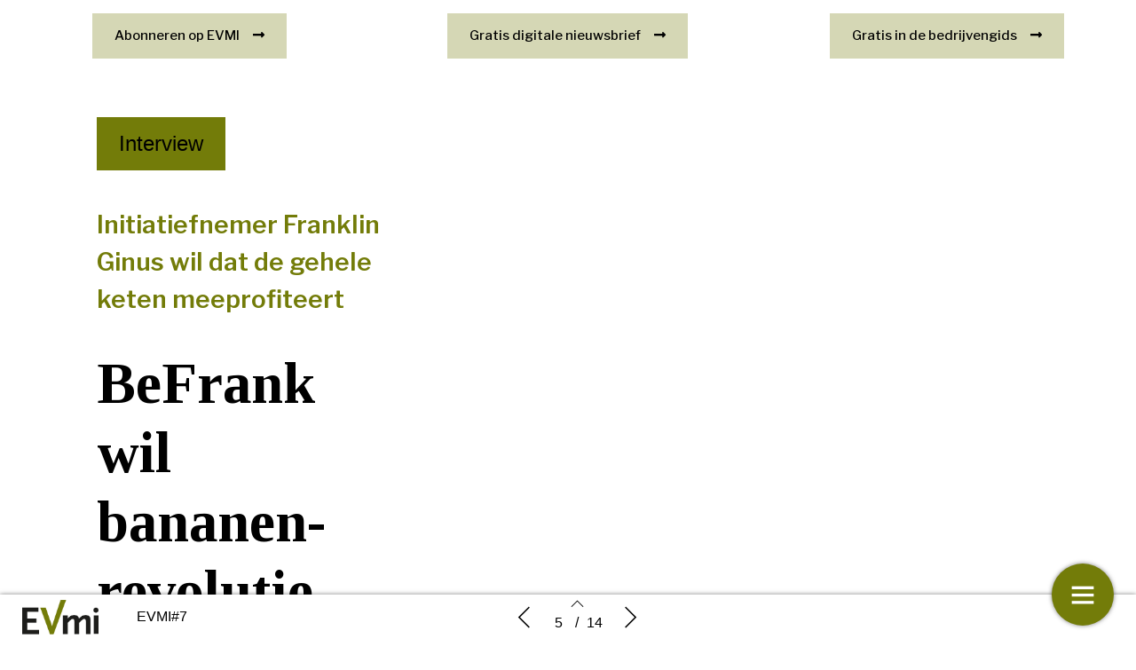

--- FILE ---
content_type: text/html; charset=UTF-8
request_url: https://digitaalmagazine.evmi.nl/evmi-7/befrank-wil-bananenrevolutie/
body_size: 10498
content:
    <!DOCTYPE html>
    <html lang="en" class="no-js cssanimations csstransitions" style="overflow-x: hidden; overflow-y: hidden;">
    <head>
        <meta charset="UTF-8"/>
        <meta http-equiv="X-UA-Compatible" content="IE=edge,chrome=1">
        <meta name="viewport" content="width=device-width, initial-scale=1, maximum-scale=1, user-scalable=0"/>
        <meta name="description"
              content=""/>
        <meta name="title" content="BeFrank wil bananenrevolutie | EVMI 7"/>
        <meta name="author"
              content="EVMI#7"/>
        <meta name="twitter:card" content="summary_large_image">
        <meta name="twitter:site" content="https://digitaalmagazine.evmi.nl"/>
        <meta name="twitter:title" content="BeFrank wil bananenrevolutie | EVMI 7"/>
        <meta name="twitter:creator"
              content="EVMI#7"/>
        <meta name="twitter:description"
              content=""/>
        <meta name="twitter:image"
              content="https://digitaalmagazine.evmi.nl/wp-content/uploads/2020/11/BeFrank-2.jpeg"/>
        <meta property="og:type" content="website"/>
        <meta property="fb:app_id" content=""/>
        <meta property="og:url" content="https://digitaalmagazine.evmi.nl/evmi-7/befrank-wil-bananenrevolutie/"/>
        <meta property="og:title" content="BeFrank wil bananenrevolutie | EVMI 7"/>
        <meta property="og:description"
              content=""/>
        <meta property="og:image"
              content="https://digitaalmagazine.evmi.nl/wp-content/uploads/2020/11/BeFrank-2.jpeg"/>
        <script type="text/javascript" src="//cdnjs.cloudflare.com/ajax/libs/lodash.js/0.10.0/lodash.min.js"></script>
        <script src="https://kit.fontawesome.com/f1692efea1.js" crossorigin="anonymous"></script>
        <title>EVMI 7</title>
        <link rel="apple-touch-icon" sizes="57x57" href="https://digitaalmagazine.evmi.nl/wp-content/plugins/diziner-templates/templates-child/assets/images/favicons/apple-touch-icon-57x57.png">
<link rel="apple-touch-icon" sizes="60x60" href="https://digitaalmagazine.evmi.nl/wp-content/plugins/diziner-templates/templates-child/assets/images/favicons/apple-touch-icon-60x60.png">
<link rel="apple-touch-icon" sizes="72x72" href="https://digitaalmagazine.evmi.nl/wp-content/plugins/diziner-templates/templates-child/assets/images/favicons/apple-touch-icon-72x72.png">
<link rel="apple-touch-icon" sizes="76x76" href="https://digitaalmagazine.evmi.nl/wp-content/plugins/diziner-templates/templates-child/assets/images/favicons/apple-touch-icon-76x76.png">
<link rel="apple-touch-icon" sizes="114x114" href="https://digitaalmagazine.evmi.nl/wp-content/plugins/diziner-templates/templates-child/assets/images/favicons/apple-touch-icon-114x114.png">
<link rel="apple-touch-icon" sizes="120x120" href="https://digitaalmagazine.evmi.nl/wp-content/plugins/diziner-templates/templates-child/assets/images/favicons/apple-touch-icon-120x120.png">
<link rel="apple-touch-icon" sizes="144x144" href="https://digitaalmagazine.evmi.nl/wp-content/plugins/diziner-templates/templates-child/assets/images/favicons/apple-touch-icon-144x144.png">
<link rel="apple-touch-icon" sizes="152x152" href="https://digitaalmagazine.evmi.nl/wp-content/plugins/diziner-templates/templates-child/assets/images/favicons/apple-touch-icon-152x152.png">
<link rel="apple-touch-icon" sizes="180x180" href="https://digitaalmagazine.evmi.nl/wp-content/plugins/diziner-templates/templates-child/assets/images/favicons/apple-touch-icon-180x180.png">
<link rel="icon" type="image/png" sizes="32x32" href="https://digitaalmagazine.evmi.nl/wp-content/plugins/diziner-templates/templates-child/assets/images/favicons/favicon-32x32.png">
<link rel="icon" type="image/png" sizes="192x192" href="https://digitaalmagazine.evmi.nl/wp-content/plugins/diziner-templates/templates-child/assets/images/favicons/android-chrome-192x192.png">
<link rel="icon" type="image/png" sizes="16x16" href="https://digitaalmagazine.evmi.nl/wp-content/plugins/diziner-templates/templates-child/assets/images/favicons/favicon-16x16.png">
<meta name='robots' content='max-image-preview:large' />
<link rel='dns-prefetch' href='//digitaalmagazine.evmi.nl' />
<link rel='dns-prefetch' href='//www.googletagmanager.com' />
<link rel='dns-prefetch' href='//s.w.org' />
<link rel='stylesheet' id='diziner-frontpage-css'  href='https://digitaalmagazine.evmi.nl/wp-content/plugins/diziner-templates/templates/assets/css/frontpage.css?ver=0.3.3' type='text/css' media='' />
<link rel='stylesheet' id='elementor-frontend-legacy-css'  href='https://digitaalmagazine.evmi.nl/wp-content/plugins/diziner/assets/css/frontend-legacy.min.css?ver=3.5.3' type='text/css' media='all' />
<link rel='stylesheet' id='elementor-frontend-css'  href='https://digitaalmagazine.evmi.nl/wp-content/plugins/diziner/assets/css/frontend.min.css?ver=3.5.3' type='text/css' media='all' />
<link rel='stylesheet' id='diziner-public-css'  href='https://digitaalmagazine.evmi.nl/wp-content/plugins/diziner-core/dist/assets/public.css?ver=5.0.1' type='text/css' media='all' />
<style id='diziner-public-inline-css' type='text/css'>

     .full-page.v2 main#main .tmb_magazines.latest ul.grid-items li.item .image-content span.button-read,
      .full-page.v2 main#main .tmb_magazines.archive .magazine-wrapper ul.grid-items li.item a.button-read,
      .full-page.v2 .sidebar .links #external-links a,
      body .full-page.v2 .header .links ul#external-links li a:hover,
      body .full-page.v2 .header .buttons .button:hover,
      body section#slide-out .slide-menu .slide-header,
      body section#slide-out .slide-menu .slideout-content .slide-tabs-menu ul li.active a,
      .full-page.v2 .sidebar-append .links #external-links a,
      body .full-page.v2 #main ul.diziner_cat-list li.active a,
      .slideout-content .slide-tabs .tab-content .search-form button,
      .slideout-content .slide-tabs .tab-content input[type=submit],
      .top-bar .login-front .ti-user,
      .full-page.v2.dark .header .sociale_media a, .full-page.v2.light .header .sociale_media a {
      background-color: #737c09}
      
      section#slide-out .slide-menu .slideout-content .slide-tabs-menu ul li a:hover,
      section#slide-out .slide-menu .slideout-content .slide-tabs-menu ul li.active a,
      .slide-tabs-menu ul li.active a, .slide-tabs-menu ul li a:hover,
      body .full-page.v2 #main ul.diziner_cat-list li.active a,
      body .full-page.v2 #main ul.diziner_cat-list li:hover a {
      border-color: #737c09}
	
   .full-page.v2 .sidebar a,
   div#search-results .issue-result .results .result .info h3.banner,
   div#search-results .issue-result .results .result .info span.highlight {
   color: #737c09
          }

     body .full-page.v2 .header .links ul#external-links li a:hover,
     body .full-page.v2 #main ul.diziner_cat-list li.active a,
     body .full-page.v2 .header .buttons .button:hover,
     body .full-page.v2 .header .buttons .button:hover i {
        color: 
          }

	.full-page.v2 main#main .tmb_magazines.latest ul.grid-items li.item .image-content span.button-read,
	.full-page.v2 main#main .tmb_magazines.archive .magazine-wrapper ul.grid-items li.item a.button-read {
	background-color: }
          

	.full-page.v2 {
	background-color: #FFFFFF}
          

	.full-page.v1 .sidebar .sociale_media a.icon, .full-page.v2 .header .sociale_media a.icon, .sociale_media a {
	background-color: }
          

	.full-page.v2 .sidebar .links #external-links a,
	 .full-page.v2 .sidebar-append .links #external-links a{
	background-color: }
          

	.top-bar .login-front .ti-user {
	background-color: #737c09}
          

	.top-bar .login-front {
	color: }
          

	.full-page.v2 .sidebar, 
	.full-page.v2 .sidebar-append  {
	background-color: }
          

	.full-page.v1 main#main {
	background-color: }
          

	.full-page.v2 main#main .tmb_magazines.archive .magazine-wrapper {
	background-color: }
          

    @media only screen and (min-width: 1600px) {
	.full-page.v2 main#main .tmb_magazines.archive .magazine-wrapper ul.grid-items li.item:nth-child(even) {
	background-color: }
	}
   @media only screen and (max-width: 1600px) {
.full-page.v2 main#main .tmb_magazines.archive .magazine-wrapper ul.grid-items li.item:nth-child(even) {
    background: ;
} }
          

	.button-read i.ti.ti-eye {
	color: }
          

	.full-page.v2 .sidebar .links #external-links a,
	 .full-page.v2 .sidebar-append .links #external-links a {
	color: }
          

	.sociale_media [class*=" fa-"], .sociale_media [class^=fa-] {
	color: }
          

	.full-page h2 {
	color: }
          

	.full-page h3, .full-page.v2 .sidebar .intro span.brandname,
	.full-page h3, .full-page.v2 .sidebar-append .intro span.brandname {
	color: }
          

	.full-page.v2 .sidebar .sidebar-footer ul li a,
	 .full-page.v2 .sidebar-append .sidebar-footer ul li a{
	color: }
          

	.full-page.v2 .sidebar .intro p,
	 .full-page.v2 .sidebar-append .intro p{
	color: }
          

	.full-page.v2 main#main .tmb_magazines.latest ul.grid-items li.item h3 {
	color: }
          

	.full-page.v2 main#main .tmb_magazines.latest ul.grid-items li.item .intro-content p {
	color: }
          

	.full-page.v2 main#main .tmb_magazines.archive .magazine-wrapper ul.grid-items .item-details p {
	color: }
          

	.full-page.v2 main#main .tmb_magazines.archive .magazine-wrapper ul.grid-items h3 {
	color: }
          

	.full-page.v2 main#main .tmb_magazines.archive span.archive-title {
	color: }
          

	.full-page.v2 h1,
	.full-page.v2 h2,
	.full-page.v2 h3,
	.full-page.v2 h4,
	.full-page.v2 h5,
	.full-page.v2 h6,	
	section#slide-out .slide-menu h1,
	section#slide-out .slide-menu h2,
	section#slide-out .slide-menu h3,
	section#slide-out .slide-menu h4,
	section#slide-out .slide-menu h5,
	section#slide-out .slide-menu h6
	 {
	font-family: }
          

	.full-page.v2 span,
	.full-page.v2 div.intro,
	.full-page.v2 p,
	section#slide-out .slide-menu div.intro,
	section#slide-out .slide-menu span,
	section#slide-out .slide-menu p
	 {
	font-family: }
          

	.full-page.v2 #main ul.diziner_cat-list li a,
	.full-page.v2 .header .links ul#external-links li a,
	section#slide-out .slide-menu .slideout-content .slide-tabs-menu ul li a
	 {
	font-family: }
          
</style>
<link rel='stylesheet' id='ajax-login-style-css'  href='https://digitaalmagazine.evmi.nl/wp-content/plugins/diziner-templates/templates/assets/css/login.css?ver=0.3.3' type='text/css' media='all' />
<style id='global-styles-inline-css' type='text/css'>
body{--wp--preset--color--black: #000000;--wp--preset--color--cyan-bluish-gray: #abb8c3;--wp--preset--color--white: #ffffff;--wp--preset--color--pale-pink: #f78da7;--wp--preset--color--vivid-red: #cf2e2e;--wp--preset--color--luminous-vivid-orange: #ff6900;--wp--preset--color--luminous-vivid-amber: #fcb900;--wp--preset--color--light-green-cyan: #7bdcb5;--wp--preset--color--vivid-green-cyan: #00d084;--wp--preset--color--pale-cyan-blue: #8ed1fc;--wp--preset--color--vivid-cyan-blue: #0693e3;--wp--preset--color--vivid-purple: #9b51e0;--wp--preset--gradient--vivid-cyan-blue-to-vivid-purple: linear-gradient(135deg,rgba(6,147,227,1) 0%,rgb(155,81,224) 100%);--wp--preset--gradient--light-green-cyan-to-vivid-green-cyan: linear-gradient(135deg,rgb(122,220,180) 0%,rgb(0,208,130) 100%);--wp--preset--gradient--luminous-vivid-amber-to-luminous-vivid-orange: linear-gradient(135deg,rgba(252,185,0,1) 0%,rgba(255,105,0,1) 100%);--wp--preset--gradient--luminous-vivid-orange-to-vivid-red: linear-gradient(135deg,rgba(255,105,0,1) 0%,rgb(207,46,46) 100%);--wp--preset--gradient--very-light-gray-to-cyan-bluish-gray: linear-gradient(135deg,rgb(238,238,238) 0%,rgb(169,184,195) 100%);--wp--preset--gradient--cool-to-warm-spectrum: linear-gradient(135deg,rgb(74,234,220) 0%,rgb(151,120,209) 20%,rgb(207,42,186) 40%,rgb(238,44,130) 60%,rgb(251,105,98) 80%,rgb(254,248,76) 100%);--wp--preset--gradient--blush-light-purple: linear-gradient(135deg,rgb(255,206,236) 0%,rgb(152,150,240) 100%);--wp--preset--gradient--blush-bordeaux: linear-gradient(135deg,rgb(254,205,165) 0%,rgb(254,45,45) 50%,rgb(107,0,62) 100%);--wp--preset--gradient--luminous-dusk: linear-gradient(135deg,rgb(255,203,112) 0%,rgb(199,81,192) 50%,rgb(65,88,208) 100%);--wp--preset--gradient--pale-ocean: linear-gradient(135deg,rgb(255,245,203) 0%,rgb(182,227,212) 50%,rgb(51,167,181) 100%);--wp--preset--gradient--electric-grass: linear-gradient(135deg,rgb(202,248,128) 0%,rgb(113,206,126) 100%);--wp--preset--gradient--midnight: linear-gradient(135deg,rgb(2,3,129) 0%,rgb(40,116,252) 100%);--wp--preset--duotone--dark-grayscale: url('#wp-duotone-dark-grayscale');--wp--preset--duotone--grayscale: url('#wp-duotone-grayscale');--wp--preset--duotone--purple-yellow: url('#wp-duotone-purple-yellow');--wp--preset--duotone--blue-red: url('#wp-duotone-blue-red');--wp--preset--duotone--midnight: url('#wp-duotone-midnight');--wp--preset--duotone--magenta-yellow: url('#wp-duotone-magenta-yellow');--wp--preset--duotone--purple-green: url('#wp-duotone-purple-green');--wp--preset--duotone--blue-orange: url('#wp-duotone-blue-orange');--wp--preset--font-size--small: 13px;--wp--preset--font-size--medium: 20px;--wp--preset--font-size--large: 36px;--wp--preset--font-size--x-large: 42px;}.has-black-color{color: var(--wp--preset--color--black) !important;}.has-cyan-bluish-gray-color{color: var(--wp--preset--color--cyan-bluish-gray) !important;}.has-white-color{color: var(--wp--preset--color--white) !important;}.has-pale-pink-color{color: var(--wp--preset--color--pale-pink) !important;}.has-vivid-red-color{color: var(--wp--preset--color--vivid-red) !important;}.has-luminous-vivid-orange-color{color: var(--wp--preset--color--luminous-vivid-orange) !important;}.has-luminous-vivid-amber-color{color: var(--wp--preset--color--luminous-vivid-amber) !important;}.has-light-green-cyan-color{color: var(--wp--preset--color--light-green-cyan) !important;}.has-vivid-green-cyan-color{color: var(--wp--preset--color--vivid-green-cyan) !important;}.has-pale-cyan-blue-color{color: var(--wp--preset--color--pale-cyan-blue) !important;}.has-vivid-cyan-blue-color{color: var(--wp--preset--color--vivid-cyan-blue) !important;}.has-vivid-purple-color{color: var(--wp--preset--color--vivid-purple) !important;}.has-black-background-color{background-color: var(--wp--preset--color--black) !important;}.has-cyan-bluish-gray-background-color{background-color: var(--wp--preset--color--cyan-bluish-gray) !important;}.has-white-background-color{background-color: var(--wp--preset--color--white) !important;}.has-pale-pink-background-color{background-color: var(--wp--preset--color--pale-pink) !important;}.has-vivid-red-background-color{background-color: var(--wp--preset--color--vivid-red) !important;}.has-luminous-vivid-orange-background-color{background-color: var(--wp--preset--color--luminous-vivid-orange) !important;}.has-luminous-vivid-amber-background-color{background-color: var(--wp--preset--color--luminous-vivid-amber) !important;}.has-light-green-cyan-background-color{background-color: var(--wp--preset--color--light-green-cyan) !important;}.has-vivid-green-cyan-background-color{background-color: var(--wp--preset--color--vivid-green-cyan) !important;}.has-pale-cyan-blue-background-color{background-color: var(--wp--preset--color--pale-cyan-blue) !important;}.has-vivid-cyan-blue-background-color{background-color: var(--wp--preset--color--vivid-cyan-blue) !important;}.has-vivid-purple-background-color{background-color: var(--wp--preset--color--vivid-purple) !important;}.has-black-border-color{border-color: var(--wp--preset--color--black) !important;}.has-cyan-bluish-gray-border-color{border-color: var(--wp--preset--color--cyan-bluish-gray) !important;}.has-white-border-color{border-color: var(--wp--preset--color--white) !important;}.has-pale-pink-border-color{border-color: var(--wp--preset--color--pale-pink) !important;}.has-vivid-red-border-color{border-color: var(--wp--preset--color--vivid-red) !important;}.has-luminous-vivid-orange-border-color{border-color: var(--wp--preset--color--luminous-vivid-orange) !important;}.has-luminous-vivid-amber-border-color{border-color: var(--wp--preset--color--luminous-vivid-amber) !important;}.has-light-green-cyan-border-color{border-color: var(--wp--preset--color--light-green-cyan) !important;}.has-vivid-green-cyan-border-color{border-color: var(--wp--preset--color--vivid-green-cyan) !important;}.has-pale-cyan-blue-border-color{border-color: var(--wp--preset--color--pale-cyan-blue) !important;}.has-vivid-cyan-blue-border-color{border-color: var(--wp--preset--color--vivid-cyan-blue) !important;}.has-vivid-purple-border-color{border-color: var(--wp--preset--color--vivid-purple) !important;}.has-vivid-cyan-blue-to-vivid-purple-gradient-background{background: var(--wp--preset--gradient--vivid-cyan-blue-to-vivid-purple) !important;}.has-light-green-cyan-to-vivid-green-cyan-gradient-background{background: var(--wp--preset--gradient--light-green-cyan-to-vivid-green-cyan) !important;}.has-luminous-vivid-amber-to-luminous-vivid-orange-gradient-background{background: var(--wp--preset--gradient--luminous-vivid-amber-to-luminous-vivid-orange) !important;}.has-luminous-vivid-orange-to-vivid-red-gradient-background{background: var(--wp--preset--gradient--luminous-vivid-orange-to-vivid-red) !important;}.has-very-light-gray-to-cyan-bluish-gray-gradient-background{background: var(--wp--preset--gradient--very-light-gray-to-cyan-bluish-gray) !important;}.has-cool-to-warm-spectrum-gradient-background{background: var(--wp--preset--gradient--cool-to-warm-spectrum) !important;}.has-blush-light-purple-gradient-background{background: var(--wp--preset--gradient--blush-light-purple) !important;}.has-blush-bordeaux-gradient-background{background: var(--wp--preset--gradient--blush-bordeaux) !important;}.has-luminous-dusk-gradient-background{background: var(--wp--preset--gradient--luminous-dusk) !important;}.has-pale-ocean-gradient-background{background: var(--wp--preset--gradient--pale-ocean) !important;}.has-electric-grass-gradient-background{background: var(--wp--preset--gradient--electric-grass) !important;}.has-midnight-gradient-background{background: var(--wp--preset--gradient--midnight) !important;}.has-small-font-size{font-size: var(--wp--preset--font-size--small) !important;}.has-medium-font-size{font-size: var(--wp--preset--font-size--medium) !important;}.has-large-font-size{font-size: var(--wp--preset--font-size--large) !important;}.has-x-large-font-size{font-size: var(--wp--preset--font-size--x-large) !important;}
</style>
<link rel='stylesheet' id='diziner-tinymce-css'  href='https://digitaalmagazine.evmi.nl/wp-content/plugins/diziner-templates/templates//assets/css/tinymce.css?ver=5.9.3' type='text/css' media='all' />
<link rel='stylesheet' id='uaf_client_css-css'  href='https://digitaalmagazine.evmi.nl/wp-content/uploads/useanyfont/uaf.css?ver=1655991325' type='text/css' media='all' />
<link rel='stylesheet' id='elementor-icons-css'  href='https://digitaalmagazine.evmi.nl/wp-content/plugins/diziner/assets/lib/eicons/css/elementor-icons.min.css?ver=5.13.0' type='text/css' media='all' />
<link rel='stylesheet' id='elementor-post-11136-css'  href='https://digitaalmagazine.evmi.nl/wp-content/uploads/elementor/css/post-11136.css?ver=1652883667' type='text/css' media='all' />
<link rel='stylesheet' id='font-awesome-5-all-css'  href='https://digitaalmagazine.evmi.nl/wp-content/plugins/diziner/assets/lib/font-awesome/css/all.min.css?ver=3.5.3' type='text/css' media='all' />
<link rel='stylesheet' id='font-awesome-4-shim-css'  href='https://digitaalmagazine.evmi.nl/wp-content/plugins/diziner/assets/lib/font-awesome/css/v4-shims.min.css?ver=3.5.3' type='text/css' media='all' />
<link rel='stylesheet' id='elementor-global-css'  href='https://digitaalmagazine.evmi.nl/wp-content/uploads/elementor/css/global.css?ver=1768985169' type='text/css' media='all' />
<link rel='stylesheet' id='elementor-post-3571-css'  href='https://digitaalmagazine.evmi.nl/wp-content/uploads/elementor/css/post-3571.css?ver=1652969577' type='text/css' media='all' />
<link rel='stylesheet' id='google-fonts-1-css'  href='https://fonts.googleapis.com/css?family=Tinos%3A100%2C100italic%2C200%2C200italic%2C300%2C300italic%2C400%2C400italic%2C500%2C500italic%2C600%2C600italic%2C700%2C700italic%2C800%2C800italic%2C900%2C900italic%7CLibre+Franklin%3A100%2C100italic%2C200%2C200italic%2C300%2C300italic%2C400%2C400italic%2C500%2C500italic%2C600%2C600italic%2C700%2C700italic%2C800%2C800italic%2C900%2C900italic&#038;display=auto&#038;ver=5.9.3' type='text/css' media='all' />
<script type='text/javascript' src='https://digitaalmagazine.evmi.nl/wp-includes/js/jquery/jquery.min.js?ver=3.6.0' id='jquery-core-js'></script>
<script type='text/javascript' src='https://digitaalmagazine.evmi.nl/wp-includes/js/jquery/jquery-migrate.min.js?ver=3.3.2' id='jquery-migrate-js'></script>
<script type='text/javascript' id='ajax-login-script-js-extra'>
/* <![CDATA[ */
var ajax_login_object = {"ajaxurl":"https:\/\/digitaalmagazine.evmi.nl\/wp-admin\/admin-ajax.php","redirecturl":"https:\/\/digitaalmagazine.evmi.nl","loadingmessage":"Sending user info, please wait..."};
/* ]]> */
</script>
<script type='text/javascript' src='https://digitaalmagazine.evmi.nl/wp-content/plugins/diziner-templates/templates/assets/js/ajax-login-script.js?ver=0.3.3' id='ajax-login-script-js'></script>
<script type='text/javascript' src='https://www.googletagmanager.com/gtag/js?id=UA-97622562-35&#038;ver=5.9.3' id='google-analytics-js'></script>
<script type='text/javascript' id='google-analytics-js-after'>
                      window.dataLayer = window.dataLayer || [];
                      function gtag(){dataLayer.push(arguments);}
                      gtag('js', new Date());
         
                      gtag('config', 'G-S88RRGQMDR', {
                          send_page_view: false
                      });           
                      
                      gtag('config', 'UA-97622562-35', {
                          send_page_view: false
                      });

                    
</script>
<script type='text/javascript' src='https://www.googletagmanager.com/gtag/js?id=G-S88RRGQMDR&#038;ver=5.9.3' id='google-analytics-v4-js'></script>
<script type='text/javascript' src='https://digitaalmagazine.evmi.nl/wp-content/plugins/diziner/assets/lib/font-awesome/js/v4-shims.min.js?ver=3.5.3' id='font-awesome-4-shim-js'></script>
<link rel="EditURI" type="application/rsd+xml" title="RSD" href="https://digitaalmagazine.evmi.nl/xmlrpc.php?rsd" />
<link rel="wlwmanifest" type="application/wlwmanifest+xml" href="https://digitaalmagazine.evmi.nl/wp-includes/wlwmanifest.xml" /> 
<meta name="generator" content="WordPress 5.9.3" />
<link rel="canonical" href="https://digitaalmagazine.evmi.nl/evmi-7/befrank-wil-bananenrevolutie/" />
<link rel='shortlink' href='https://digitaalmagazine.evmi.nl/?p=3571' />
<link rel="alternate" type="application/json+oembed" href="https://digitaalmagazine.evmi.nl/wp-json/oembed/1.0/embed?url=https%3A%2F%2Fdigitaalmagazine.evmi.nl%2Fevmi-7%2Fbefrank-wil-bananenrevolutie%2F" />
<link rel="alternate" type="text/xml+oembed" href="https://digitaalmagazine.evmi.nl/wp-json/oembed/1.0/embed?url=https%3A%2F%2Fdigitaalmagazine.evmi.nl%2Fevmi-7%2Fbefrank-wil-bananenrevolutie%2F&#038;format=xml" />
        <style>

            
            #nprogress > .spinner {
                display: none;
            }

            div#tmb_nav {
                background-color: #ffffff !important;
            }

            div#tmb_nav_center .tmb_nav_button:hover {
                background-color: #f2f2f2 !important;
            }

            #tmb_nav_user_bottom:hover, div#tmb_nav_download_top:hover {
                background-color: #f2f2f2;
            }

            div#tmb_menu_header .icon_container:hover, div#tmb_menu_footer .icon_container:hover {
                background-color: #f2f2f2 !important;
            }

            div#tmb_nav_wrapper {
                color: #000000;
            }

            #tmb_nav_button_menu #menu_button span {
                background-color: #000000;
            }

            .client-logo-fixed, .client-logo-absolute, .client-logo {
                background-image: url(https://digitaalmagazine.evmi.nl/wp-content/uploads/2019/10/Group-16-Copy-1.png);
            }

            #tmb_nav_wrapper.bottom #tmb_nav {
                background-color: #ffffff;
            }

            #tmb_menu ul.magazine-menu li:hover a, #tmb_nav_user_bottom .icon i, #tmb_nav_download_top .icon i {
                color: #000000;
            }

            @media only screen and (max-width: 767px) {
                #tmb_nav_wrapper.bottom #tmb_menu ul.magazine-menu li a {
                    color: #000000;
                }
                #tmb_nav_wrapper.bottom #tmb_menu {
                    background-color: #ffffff;
                }
                #tmb_nav_wrapper.bottom #tmb_menu ul.magazine-menu li:nth-child(even) {
                    background-color: #f2f2f2 !important;
                }
            }

            #tmb_nav_wrapper #tmb_menu ul.magazine-menu li.current_page_item .menu-image span.number {
                background-color: #737c09;
            }

            div#tmb_menu_burger_button,div#tmb_nav_home_top, div#tmb_nav_user_bottom:hover {
                background-color: #737c09;
            }

            #tmb_menu_burger_button:hover, #tmb_nav_home_top:hover, #tmb_nav_user_bottom {
                background-color: #4d6300;
            }

            #tmb_menu_burger_button i.ti-menu {
              color: ;
            }

            .loginform, .passwordform {
                background-image: url();
                background-color: ;
                background-size: cover;
            }

            .loginform .brand-logo, .passwordform .brand-logo {
                background-image: url();
            }

            .loginform .submit_button, .passwordform .submit_button {
                background-color:  !important;
                color:  !important;
            }

            .loginform .header p, .passwordform .header p, form#login p.status, form#register p.status, form#forgot_password p.status, .loginform p.status, .passwordform p.status, .loginform .message, .loginform .message a, .forgot-form .message a, .forgot-form .message {
              color: ;
            }

            /*.pt-page {*/
            /*  bottom: initial;*/
            /*}*/
                    </style>
        <script>
            

/*!
 * jQuery Mousewheel 3.1.13
 *
 * Copyright 2015 jQuery Foundation and other contributors
 * Released under the MIT license.
 * http://jquery.org/license
 */
        !function(a){"function"==typeof define&&define.amd?define(["jquery"],a):"object"==typeof exports?module.exports=a:a(jQuery)}(function(a){function b(b){var g=b||window.event,h=i.call(arguments,1),j=0,l=0,m=0,n=0,o=0,p=0;if(b=a.event.fix(g),b.type="mousewheel","detail"in g&&(m=-1*g.detail),"wheelDelta"in g&&(m=g.wheelDelta),"wheelDeltaY"in g&&(m=g.wheelDeltaY),"wheelDeltaX"in g&&(l=-1*g.wheelDeltaX),"axis"in g&&g.axis===g.HORIZONTAL_AXIS&&(l=-1*m,m=0),j=0===m?l:m,"deltaY"in g&&(m=-1*g.deltaY,j=m),"deltaX"in g&&(l=g.deltaX,0===m&&(j=-1*l)),0!==m||0!==l){if(1===g.deltaMode){var q=a.data(this,"mousewheel-line-height");j*=q,m*=q,l*=q}else if(2===g.deltaMode){var r=a.data(this,"mousewheel-page-height");j*=r,m*=r,l*=r}if(n=Math.max(Math.abs(m),Math.abs(l)),(!f||f>n)&&(f=n,d(g,n)&&(f/=40)),d(g,n)&&(j/=40,l/=40,m/=40),j=Math[j>=1?"floor":"ceil"](j/f),l=Math[l>=1?"floor":"ceil"](l/f),m=Math[m>=1?"floor":"ceil"](m/f),k.settings.normalizeOffset&&this.getBoundingClientRect){var s=this.getBoundingClientRect();o=b.clientX-s.left,p=b.clientY-s.top}return b.deltaX=l,b.deltaY=m,b.deltaFactor=f,b.offsetX=o,b.offsetY=p,b.deltaMode=0,h.unshift(b,j,l,m),e&&clearTimeout(e),e=setTimeout(c,200),(a.event.dispatch||a.event.handle).apply(this,h)}}function c(){f=null}function d(a,b){return k.settings.adjustOldDeltas&&"mousewheel"===a.type&&b%120===0}var e,f,g=["wheel","mousewheel","DOMMouseScroll","MozMousePixelScroll"],h="onwheel"in document||document.documentMode>=9?["wheel"]:["mousewheel","DomMouseScroll","MozMousePixelScroll"],i=Array.prototype.slice;if(a.event.fixHooks)for(var j=g.length;j;)a.event.fixHooks[g[--j]]=a.event.mouseHooks;var k=a.event.special.mousewheel={version:"3.1.12",setup:function(){if(this.addEventListener)for(var c=h.length;c;)this.addEventListener(h[--c],b,!1);else this.onmousewheel=b;a.data(this,"mousewheel-line-height",k.getLineHeight(this)),a.data(this,"mousewheel-page-height",k.getPageHeight(this))},teardown:function(){if(this.removeEventListener)for(var c=h.length;c;)this.removeEventListener(h[--c],b,!1);else this.onmousewheel=null;a.removeData(this,"mousewheel-line-height"),a.removeData(this,"mousewheel-page-height")},getLineHeight:function(b){var c=a(b),d=c["offsetParent"in a.fn?"offsetParent":"parent"]();return d.length||(d=a("body")),parseInt(d.css("fontSize"),10)||parseInt(c.css("fontSize"),10)||16},getPageHeight:function(b){return a(b).height()},settings:{adjustOldDeltas:!0,normalizeOffset:!0}};a.fn.extend({mousewheel:function(a){return a?this.bind("mousewheel",a):this.trigger("mousewheel")},unmousewheel:function(a){return this.unbind("mousewheel",a)}})});
      jQuery(document).ready(function($) {
        $('#tmb_menu').find('.magazine-menu').on('mousewheel', function(event, delta) {
          $(this).stop(true, true).animate({
            scrollLeft: '-=' + (
              (event.deltaY + ( 0 - event.deltaX ) ) * event.deltaFactor
            )
          }, (
            100 / Math.abs(event.deltaY + event.deltaX)
          ), 'linear');
          return false;
        });
      });

;
        </script>
    </head>


<body style="width:100%;" class="page-template-default page page-id-3571 page-child parent-pageid-3535 elementor-page elementor-default elementor-kit-11136 elementor-page elementor-page-3571">
    <div class="progress-wrap">
        <div class="progress-indicator scrolled"
             style="height: 100%;background-color: #737c09;width: 0%;"></div>
    </div>
    <div id="tmb_nav_wrapper" class="bottom">
        <div id="tmb_menu">
            <ul class="magazine-menu"><li class="home-url top"><div class="menu-item-container"><a href="https://digitaalmagazine.evmi.nl"><span class="pagetitle"> Back to index</span><div class="menu-image"><i class="ti-home" aria-hidden="true"></i></div></a></div></li>                <li class="page_item page-item-3541  elementor-kit-3541"
                    data-pageid="3541">
                    <div class="menu-item-container">
                        <a href="https://digitaalmagazine.evmi.nl/evmi-7/voorpagina/">
                            <span class="pagetitle">Voorpagina</span>
                            <div class="menu-image" style="background-image:url('https://digitaalmagazine.evmi.nl/wp-content/uploads/2020/11/Een-audit-is-geen-straf-3-300x200.jpeg')">
                                <span class="number">1</span>
                            </div>
                        </a>
                                            </div>
                </li>
                                <li class="page_item page-item-3547  elementor-kit-3547"
                    data-pageid="3547">
                    <div class="menu-item-container">
                        <a href="https://digitaalmagazine.evmi.nl/evmi-7/een-audit-is-geen-straf/">
                            <span class="pagetitle">&#8216;Een audit is geen straf&#8217;</span>
                            <div class="menu-image" style="background-image:url('https://digitaalmagazine.evmi.nl/wp-content/uploads/2020/11/Een-audit-is-geen-straf-1-300x200.jpeg')">
                                <span class="number">2</span>
                            </div>
                        </a>
                                            </div>
                </li>
                                <li class="page_item page-item-3553  elementor-kit-3553"
                    data-pageid="3553">
                    <div class="menu-item-container">
                        <a href="https://digitaalmagazine.evmi.nl/evmi-7/nieuwe-risicos-maken-voedselveiligheid-kwetsbaar/">
                            <span class="pagetitle">Nieuwe risico’s maken voedselveiligheid kwetsbaar</span>
                            <div class="menu-image" style="background-image:url('https://digitaalmagazine.evmi.nl/wp-content/uploads/2020/11/Karen-Gussow-230x300.png')">
                                <span class="number">3</span>
                            </div>
                        </a>
                                            </div>
                </li>
                                <li class="page_item page-item-3559  elementor-kit-3559"
                    data-pageid="3559">
                    <div class="menu-item-container">
                        <a href="https://digitaalmagazine.evmi.nl/evmi-7/recalls-in-agf-voorkomen/">
                            <span class="pagetitle">Recalls in AGF voorkomen</span>
                            <div class="menu-image" style="background-image:url('https://digitaalmagazine.evmi.nl/wp-content/uploads/2020/11/Eurofins-1-300x200.jpeg')">
                                <span class="number">4</span>
                            </div>
                        </a>
                                            </div>
                </li>
                                <li class="page_item page-item-3571  elementor-kit-3571"
                    data-pageid="3571">
                    <div class="menu-item-container">
                        <a href="https://digitaalmagazine.evmi.nl/evmi-7/befrank-wil-bananenrevolutie/">
                            <span class="pagetitle">BeFrank wil bananenrevolutie</span>
                            <div class="menu-image" style="background-image:url('https://digitaalmagazine.evmi.nl/wp-content/uploads/2020/11/BeFrank-2-300x225.jpeg')">
                                <span class="number">5</span>
                            </div>
                        </a>
                                            </div>
                </li>
                                <li class="page_item page-item-3607  elementor-kit-3607"
                    data-pageid="3607">
                    <div class="menu-item-container">
                        <a href="https://digitaalmagazine.evmi.nl/evmi-7/wat-kan-de-voedingsindustrie-leren-van-de-coronacrisis/">
                            <span class="pagetitle">Wat kan de voedingsindustrie leren van de coronacrisis?</span>
                            <div class="menu-image" style="background-image:url('https://digitaalmagazine.evmi.nl/wp-content/uploads/2020/11/coronacrisis-1-300x169.jpeg')">
                                <span class="number">6</span>
                            </div>
                        </a>
                                            </div>
                </li>
                                <li class="page_item page-item-3583  elementor-kit-3583"
                    data-pageid="3583">
                    <div class="menu-item-container">
                        <a href="https://digitaalmagazine.evmi.nl/evmi-7/perslucht-kan-besmettingsrisico-zijn/">
                            <span class="pagetitle">Perslucht kan besmettingsrisico zijn</span>
                            <div class="menu-image" style="background-image:url('https://digitaalmagazine.evmi.nl/wp-content/uploads/2020/11/Perslucht-kan-besmettingsrisico-zijn-300x223.jpeg')">
                                <span class="number">7</span>
                            </div>
                        </a>
                                            </div>
                </li>
                                <li class="page_item page-item-3601  elementor-kit-3601"
                    data-pageid="3601">
                    <div class="menu-item-container">
                        <a href="https://digitaalmagazine.evmi.nl/evmi-7/de-balans-tussen-veiligheid-en-gezondheid/">
                            <span class="pagetitle">De balans tussen veiligheid en gezondheid</span>
                            <div class="menu-image" style="background-image:url('https://digitaalmagazine.evmi.nl/wp-content/uploads/2020/11/De-balans-tussen-veiligheid-en-gezondheid-300x200.jpeg')">
                                <span class="number">8</span>
                            </div>
                        </a>
                                            </div>
                </li>
                                <li class="page_item page-item-3577  elementor-kit-3577"
                    data-pageid="3577">
                    <div class="menu-item-container">
                        <a href="https://digitaalmagazine.evmi.nl/evmi-7/verversing-van-ruimtelucht-op-virusniveau/">
                            <span class="pagetitle">Verversing van ruimtelucht op virusniveau</span>
                            <div class="menu-image" style="background-image:url('https://digitaalmagazine.evmi.nl/wp-content/uploads/2020/11/Denios-300x195.jpeg')">
                                <span class="number">9</span>
                            </div>
                        </a>
                                            </div>
                </li>
                                <li class="page_item page-item-3613  elementor-kit-3613"
                    data-pageid="3613">
                    <div class="menu-item-container">
                        <a href="https://digitaalmagazine.evmi.nl/evmi-7/virtuele-hulp-bij-voedselveiligheid/">
                            <span class="pagetitle">Virtuele hulp bij Voedselveiligheid</span>
                            <div class="menu-image" style="background-image:url('https://digitaalmagazine.evmi.nl/wp-content/uploads/2020/11/Toon-Coopmans-2-188x300.jpg')">
                                <span class="number">10</span>
                            </div>
                        </a>
                                            </div>
                </li>
                                <li class="page_item page-item-3625  elementor-kit-3625"
                    data-pageid="3625">
                    <div class="menu-item-container">
                        <a href="https://digitaalmagazine.evmi.nl/evmi-7/gebreken-in-canadees-controlesysteem/">
                            <span class="pagetitle">Gebreken in Canadees controlesysteem</span>
                            <div class="menu-image" style="background-image:url('https://digitaalmagazine.evmi.nl/wp-content/uploads/2020/11/Gebreken-in-canadees-controlesysteem-300x198.jpeg')">
                                <span class="number">11</span>
                            </div>
                        </a>
                                            </div>
                </li>
                                <li class="page_item page-item-3838  elementor-kit-3838"
                    data-pageid="3838">
                    <div class="menu-item-container">
                        <a href="https://digitaalmagazine.evmi.nl/evmi-7/clean-label-clear-label/">
                            <span class="pagetitle">Clean label = Clear label</span>
                            <div class="menu-image" style="background-image:url('https://digitaalmagazine.evmi.nl/wp-content/uploads/2020/11/Pieter-Paul-Lamers-300x256.jpeg')">
                                <span class="number">12</span>
                            </div>
                        </a>
                                            </div>
                </li>
                                <li class="page_item page-item-4066  elementor-kit-4066"
                    data-pageid="4066">
                    <div class="menu-item-container">
                        <a href="https://digitaalmagazine.evmi.nl/evmi-7/remote-auditeren-bij-gfsi-erkende-schemas-wat-zijn-de-opties/">
                            <span class="pagetitle">Remote auditeren bij GFSI-erkende schema’s: wat zijn de opties?</span>
                            <div class="menu-image" style="background-image:url('https://digitaalmagazine.evmi.nl/wp-content/uploads/2020/11/remote-audit-300x53.jpg')">
                                <span class="number">13</span>
                            </div>
                        </a>
                                            </div>
                </li>
                                <li class="page_item page-item-3643  elementor-kit-3643"
                    data-pageid="3643">
                    <div class="menu-item-container">
                        <a href="https://digitaalmagazine.evmi.nl/evmi-7/mogelijk-gemaakt-door/">
                            <span class="pagetitle">Mogelijk gemaakt door:</span>
                            <div class="menu-image" style="background-image:url('https://digitaalmagazine.evmi.nl/wp-content/uploads/2019/10/evmimetwit-300x157.png')">
                                <span class="number">14</span>
                            </div>
                        </a>
                                            </div>
                </li>
                </ul>            <div id="tmb_menu_footer">
            </div>
        </div>
        <div id="tmb_nav">
                            <div class="tmb_menu_burger_button" id="tmb_menu_burger_button">
                    <div id="hamburger" class="menuicon button">
                        <i class="ti ti-menu"></i>
                    </div>
                </div>
                          <div id="tmb_menu_header">
                <span class="menu-logo" style="background-image:url(https://digitaalmagazine.evmi.nl/wp-content/uploads/2019/10/Group-16-Copy-1.png);"></span>
                <span class="menu-title">EVMI#7</span>
            </div>
            <div id="tmb_nav_container">
                <div id="tmb_nav_center">
                    <div class="tmb_nav_button" id="tmb_nav_button_left">
                        <div class="icon_container">
                            <span class="icon"><i class="ti-angle-left" aria-hidden="true"></i></span>
                        </div>
                    </div>
                    <div class="tmb_nav_button" id="tmb_nav_button_menu">
                        <div class="chevron"><i class="ti-angle-up" aria-hidden="true"></i></div>
                        <div class="pagination">
                            <div class="left" id="current_page_pagination">
                                1
                            </div>
                            <div class="center">/</div>
                            <div class="right" id="total_page_pagination">
                                14                            </div>
                        </div>
                    </div>
                    <div class="tmb_nav_button" id="tmb_nav_button_right">
                        <div class="icon_container">
                            <span class="icon"><i class="ti-angle-right" aria-hidden="true"></i></span>
                        </div>
                    </div>
                </div>
            </div>
        </div>
    </div>
    
<section id="slide-out">
    <div class="menu-wrapper">
        <div class="slide-menu">
            <div class="slide-header">
                <div class="diziner_client_logo">
                    <img src="https://digitaalmagazine.evmi.nl/wp-content/uploads/2022/11/logo_EVMI_wit.png"
                         sizes="(max-width: 38em) 59vw, 320px" height="50" alt="Logo">
                </div>
                <div id="close-menu" class="closeicon button">
                    <i class="ti ti-close"></i>
                </div>
            </div>
            <div class="slideout-content">
                <div class="slide-tabs-menu">
                    <ul>
                        <li class="contact active"><a href="#tab-contact"><i class="ti ti-link"></i></a></li>
                                                                                                    <li class="sharing"><a href="#tab-share"><i class="ti ti-share"></i></a></li>
                                            </ul>
                </div>
                <div class="slide-tabs">
                    <div id="tab-contact" class="tab-content" style="display: block;">
                        <p>Bezoek ook eens onze website(s) en Social Media.</p>


    <h3>Externe links</h3>
    <div class="links">
        <div class="menu-external-links-container"><ul id="external-links" class="menu"><li id="menu-item-813" class="menu-item menu-item-type-custom menu-item-object-custom menu-item-813"><a target="_blank" rel="noopener" href="https://www.evmi.nl/abonneren">Abonneren</a></li>
<li id="menu-item-816" class="menu-item menu-item-type-custom menu-item-object-custom menu-item-816"><a target="_blank" rel="noopener" href="https://www.evmi.nl/adverteren">Adverteren</a></li>
<li id="menu-item-822" class="menu-item menu-item-type-custom menu-item-object-custom menu-item-822"><a target="_blank" rel="noopener" href="https://www.evmi.nl/nieuwsbrief">Nieuwsbrief</a></li>
<li id="menu-item-819" class="menu-item menu-item-type-custom menu-item-object-custom menu-item-819"><a target="_blank" rel="noopener" href="https://www.evmi.nl/contact">Contact</a></li>
<li id="menu-item-825" class="menu-item menu-item-type-custom menu-item-object-custom menu-item-825"><a target="_blank" rel="noopener" href="https://www.evmi.nl/nieuws">Nieuws</a></li>
<li id="menu-item-828" class="menu-item menu-item-type-custom menu-item-object-custom menu-item-828"><a target="_blank" rel="noopener" href="https://www.evmi.nl/events">Events</a></li>
</ul></div>    </div>
    <div class="links"><div class="menu-footer-menu-container"><ul id="footer-menu" class="menu"><li id="menu-item-804" class="menu-item menu-item-type-custom menu-item-object-custom menu-item-804"><a target="_blank" rel="noopener" href="https://vakbladen.com/privacystatement/">Privacy Statement</a></li>
<li id="menu-item-807" class="menu-item menu-item-type-custom menu-item-object-custom menu-item-807"><a target="_blank" rel="noopener" href="https://vakbladen.com/disclaimer/">Disclaimer</a></li>
</ul></div></div>    <div class="sociale_media">
        <a class="icon twitter" href="https://twitter.com/EVMItweets" title="Follow me on Twitter" target="_blank"><i class="fa fa-twitter"></i></a> <a class="icon linkedin" href="https://www.linkedin.com/groups/2651686/" title="Connect with me on LinkedIn" target="_blank"><i class="fa fa-linkedin"></i></a> <a class="icon behance" href="https://www.evmi.nl/" target="_blank"><i class="fa fa-globe"></i></a>     </div>
    <div class="sidebar-footer">

</div>
                    </div>
                                            <div id="tab-share" class="tab-content">
                            <h2>
    Delen
</h2>
<div class="intro social">
    <p>Klik op een van de onderstaande knoppen om de publicatie te delen.</p>
</div>
<div id="share-buttons">
    <!-- Email -->
    <a class="socialicon email"
       href="mailto:?Subject=EVMI#7&Body=Ik las deze publicatie in Diziner, misschien ook interessant voor jou? https://digitaalmagazine.evmi.nl/evmi-7/befrank-wil-bananenrevolutie/">
        <i class="fa fa-envelope" aria-hidden="true"></i>
    </a>
            <a class="socialicon facebook"
           onclick="window.open('https://www.facebook.com/sharer/sharer.php?u=' + encodeURIComponent(window.location.toString()), 'fbShareWindow','height=450, width=550, top=' + (window.innerHeight / 2 - 275) + ', left=' + (window.innerWidth / 2 - 225) + ', toolbar=0, location=0, menubar=0, directories=0, scrollbars=0');"
           target="_blank">
            <i class="fa fa-facebook" aria-hidden="true"></i>
        </a>
        
    <!-- Whatsapp -->
    <a
            href="https://wa.me/?text=Ik las deze publicatie in Diziner, misschien ook interessant voor jou?%20-%20https%3A%2F%2Fdigitaalmagazine.evmi.nl%2Fevmi-7%2Fbefrank-wil-bananenrevolutie%2F"
            class="socialicon whatsapp"
            data-action="share/whatsapp/share"
    >
        <i class="fa fa-whatsapp" aria-hidden="true"></i>
    </a>

    <!-- LinkedIn -->
    <a class="socialicon linkedin"
       href="http://www.linkedin.com/shareArticle?mini=true&url=https://digitaalmagazine.evmi.nl/evmi-7/befrank-wil-bananenrevolutie/"
       target="_blank">
        <i class="fa fa-linkedin" aria-hidden="true"></i>
    </a>

    <!-- Twitter -->
    <a class="socialicon twitter"
       href="https://twitter.com/intent/tweet?url=https://digitaalmagazine.evmi.nl/evmi-7/befrank-wil-bananenrevolutie/&amp;text=EVMI%207%20-%20BeFrank%20wil%20bananenrevolutie&hashtags=#evmi#7"
       target="_blank">
        <i class="fa fa-twitter" aria-hidden="true"></i>
    </a>
</div>
                        </div>
                                                                            </div>
            </div>
        </div>
    </div>
</section>
<script>
    jQuery(document).ready(function ($) {
        function toggleClassMenu() {
            menuWrapper.classList.add("menu--animatable");
            menuWrapper.classList.toggle("menu--visible");
            if (MenuIcon.classList.contains("menu_menu")) {
                MenuIcon.classList.remove("menu_menu");
                MenuIcon.classList.add("menu_close");
            } else {
                MenuIcon.classList.remove("menu_close");
                MenuIcon.classList.add("menu_menu");
            }
        }

        function OnMenuTransitionEnd() {
            menuWrapper.classList.remove("menu--animatable");
        }

        var menuWrapper = document.querySelector(".menu-wrapper");
        var MenuIcon = document.querySelector("#hamburger");
        var closeMenuIcon = document.querySelector("#close-menu");
        menuWrapper.addEventListener("transitionend", OnMenuTransitionEnd, false);
        MenuIcon.addEventListener("click", toggleClassMenu, false);
        closeMenuIcon.addEventListener("click", toggleClassMenu, false);

        $('.slide-tabs-menu a').click(function (event) {
            event.preventDefault();

            // Toggle active class on tab buttons
            $(this).parent().addClass("active");
            $(this).parent().siblings().removeClass("active");

            // display only active tab content
            var activeTab = $(this).attr("href");
            $('.tab-content').not(activeTab).css("display", "none");
            $(activeTab).fadeIn();

        });
      $('.menu-wrapper').on('click', function(event) {
        if ($(event.target).is('.menu-wrapper.menu--visible')) {
          toggleClassMenu();
        }
      });
    });
</script>    <style>
                .pt-perspective.loading > .pt-page.page-container {
            display: block;
        }

        .pt-page.loadingpage {
            background-size: cover;
            background: #ffffff url() center center/cover no-repeat;
            color: #737c09;
        }

        .pt-page.loadingpage .tmb_client_logo {
            text-align: center;
        }

        .pt-page.loadingpage svg.loading-text text {
            fill: #737c09;
        }
    </style>
    <div id="pt-main" class="pt-perspective">
        
        <div class="pt-page loadingpage">
            <div class="loading-wrapper">
                                    <div class="tmb_client_logo">
                        <img src="https://digitaalmagazine.evmi.nl/wp-content/uploads/2019/10/Group-16-Copy-1.png"
                             sizes="(max-width: 38em) 59vw, 320px" alt="Logo">
                    </div>
                                <svg xmlns="http://www.w3.org/2000/svg" xmlns:xlink="http://www.w3.org/1999/xlink" style="margin: auto; display: block; shape-rendering: auto;" width="177px" height="80px" viewBox="0 0 100 80" preserveAspectRatio="xMidYMid">
                    <circle cx="28" cy="40" fill="#737c09" r="12">
                        <animate attributeName="cx" repeatCount="indefinite" dur="1s" keyTimes="0;0.5;1" values="38;62;38" begin="-0.5s"/>
                    </circle>
                    <circle cx="52" cy="40" fill="#4d6300" r="12">
                        <animate attributeName="cx" repeatCount="indefinite" dur="1s" keyTimes="0;0.5;1" values="38;62;38" begin="0s"/>
                    </circle>
                    <circle cx="28" cy="40" fill="#737c09" r="12">
                        <animate attributeName="cx" repeatCount="indefinite" dur="1s" keyTimes="0;0.5;1" values="38;62;38" begin="-0.5s"/>
                        <animate attributeName="fill-opacity" values="0;0;1;1" calcMode="discrete" keyTimes="0;0.499;0.5;1" dur="1s" repeatCount="indefinite"/>
                    </circle>
                </svg>
                <svg xmlns="http://www.w3.org/2000/svg" class="loading-text" xmlns:xlink="http://www.w3.org/1999/xlink" style="margin: auto; display: block; shape-rendering: auto;" width="150px" height="60px" viewBox="0 0 100 50">
                    <text x="50px" y="30px" text-anchor="middle" style="font-family: 'Open Sans', Verdana, sans-serif;">Loading...                   </text>
                </svg>
            </div>
        </div>
                    <div id="content-post-3541"
                 class="pt-page pt-page-1 page-container  elementor-kit-3541"
                 data-pageindex="0" data-pageid="3541"
                 data-pagename="voorpagina"
                 data-pagetitle="Voorpagina"
            >
            </div>
                        <div id="content-post-3547"
                 class="pt-page pt-page-2 page-container  elementor-kit-3547"
                 data-pageindex="1" data-pageid="3547"
                 data-pagename="een-audit-is-geen-straf"
                 data-pagetitle="'Een audit is geen straf'"
            >
            </div>
                        <div id="content-post-3553"
                 class="pt-page pt-page-3 page-container  elementor-kit-3553"
                 data-pageindex="2" data-pageid="3553"
                 data-pagename="nieuwe-risicos-maken-voedselveiligheid-kwetsbaar"
                 data-pagetitle="Nieuwe risico&rsquo;s maken voedselveiligheid kwetsbaar"
            >
            </div>
                        <div id="content-post-3559"
                 class="pt-page pt-page-4 page-container  elementor-kit-3559"
                 data-pageindex="3" data-pageid="3559"
                 data-pagename="recalls-in-agf-voorkomen"
                 data-pagetitle="Recalls in AGF voorkomen"
            >
            </div>
                        <div id="content-post-3571"
                 class="pt-page pt-page-5 page-container  elementor-kit-3571"
                 data-pageindex="4" data-pageid="3571"
                 data-pagename="befrank-wil-bananenrevolutie"
                 data-pagetitle="BeFrank wil bananenrevolutie"
            >
            </div>
                        <div id="content-post-3607"
                 class="pt-page pt-page-6 page-container  elementor-kit-3607"
                 data-pageindex="5" data-pageid="3607"
                 data-pagename="wat-kan-de-voedingsindustrie-leren-van-de-coronacrisis"
                 data-pagetitle="Wat kan de voedingsindustrie leren van de coronacrisis?"
            >
            </div>
                        <div id="content-post-3583"
                 class="pt-page pt-page-7 page-container  elementor-kit-3583"
                 data-pageindex="6" data-pageid="3583"
                 data-pagename="perslucht-kan-besmettingsrisico-zijn"
                 data-pagetitle="Perslucht kan besmettingsrisico zijn"
            >
            </div>
                        <div id="content-post-3601"
                 class="pt-page pt-page-8 page-container  elementor-kit-3601"
                 data-pageindex="7" data-pageid="3601"
                 data-pagename="de-balans-tussen-veiligheid-en-gezondheid"
                 data-pagetitle="De balans tussen veiligheid en gezondheid"
            >
            </div>
                        <div id="content-post-3577"
                 class="pt-page pt-page-9 page-container  elementor-kit-3577"
                 data-pageindex="8" data-pageid="3577"
                 data-pagename="verversing-van-ruimtelucht-op-virusniveau"
                 data-pagetitle="Verversing van ruimtelucht op virusniveau"
            >
            </div>
                        <div id="content-post-3613"
                 class="pt-page pt-page-10 page-container  elementor-kit-3613"
                 data-pageindex="9" data-pageid="3613"
                 data-pagename="virtuele-hulp-bij-voedselveiligheid"
                 data-pagetitle="Virtuele hulp bij Voedselveiligheid"
            >
            </div>
                        <div id="content-post-3625"
                 class="pt-page pt-page-11 page-container  elementor-kit-3625"
                 data-pageindex="10" data-pageid="3625"
                 data-pagename="gebreken-in-canadees-controlesysteem"
                 data-pagetitle="Gebreken in Canadees controlesysteem"
            >
            </div>
                        <div id="content-post-3838"
                 class="pt-page pt-page-12 page-container  elementor-kit-3838"
                 data-pageindex="11" data-pageid="3838"
                 data-pagename="clean-label-clear-label"
                 data-pagetitle="Clean label = Clear label"
            >
            </div>
                        <div id="content-post-4066"
                 class="pt-page pt-page-13 page-container  elementor-kit-4066"
                 data-pageindex="12" data-pageid="4066"
                 data-pagename="remote-auditeren-bij-gfsi-erkende-schemas-wat-zijn-de-opties"
                 data-pagetitle="Remote auditeren bij GFSI-erkende schema&rsquo;s: wat zijn de opties?"
            >
            </div>
                        <div id="content-post-3643"
                 class="pt-page pt-page-14 page-container  elementor-kit-3643"
                 data-pageindex="13" data-pageid="3643"
                 data-pagename="mogelijk-gemaakt-door"
                 data-pagetitle="Mogelijk gemaakt door:"
            >
            </div>
            <style> .loginform { display: none; }</style>    </div>
    <style>
        div#content {
            height: 100% !important;
            width: 100vw !important;
        }
    </style>
    <div id="ajax-styleblock"></div>
<script>
  // jQuery( document ).ready(function() {
  //   const passwordToggle = document.querySelector('.js-password-toggle');
  //   const password = document.querySelector('.js-password');
  //   const passwordLabel = document.querySelector('.js-password-label');
  //
  //   console.log(passwordToggle);
  //   console.log(password);
  //   console.log(passwordLabel);
  //
  //   if (passwordToggle && password && passwordLabel !== null) {
  //     console.log('password');
  //     passwordToggle.addEventListener('change', function() {
  //       if (password.type === 'password') {
  //         password.type = 'text';
  //         passwordLabel.innerHTML = 'Verberg';
  //       } else {
  //         password.type = 'password';
  //         passwordLabel.innerHTML = 'Toon';
  //       }
  //
  //       password.focus();
  //     })
  //   };
  // });

</script>
<link rel='stylesheet' id='e-animations-css'  href='https://digitaalmagazine.evmi.nl/wp-content/plugins/diziner/assets/lib/animations/animations.min.css?ver=3.5.3' type='text/css' media='all' />
<script type='text/javascript' id='diziner-browser-js-extra'>
/* <![CDATA[ */
var browser_options = {"ajaxurl":"https:\/\/digitaalmagazine.evmi.nl\/wp-content\/plugins\/diziner-core\/ajax.php","searchurl":"https:\/\/digitaalmagazine.evmi.nl\/wp-content\/plugins\/diziner-core\/ajax\/search.php","admin_ajax_url":"https:\/\/digitaalmagazine.evmi.nl\/wp-admin\/admin-ajax.php","site_url":"https:\/\/digitaalmagazine.evmi.nl","tracking_nonce":"a0151e6428","is_user_logged_in":"","elementor_css_url":"https:\/\/digitaalmagazine.evmi.nl\/wp-content\/uploads\/elementor\/css\/","facebook_appid":"","google_analytics_tid":"UA-97622562-35","google_analytics_v4_tid":"G-S88RRGQMDR","piwik_script":"","piwik_site_id":"","preloadPages":"all","script_debug":"","issueId":"3535","issueName":"evmi-7","the_title":"BeFrank wil bananenrevolutie","login_required":"0","transitions":{"entry":3,"forward":5,"back":6}};
/* ]]> */
</script>
<script type='text/javascript' src='https://digitaalmagazine.evmi.nl/wp-content/plugins/diziner-core/dist/assets/issue.js?ver=5.0.1' id='diziner-browser-js'></script>
<script type='text/javascript' id='diziner-browser-js-after'>
jQuery(document).ready(function() { typeof browser !== 'undefined' && browser.init(3535); });
</script>
<script type='text/javascript' src='https://digitaalmagazine.evmi.nl/wp-content/plugins/diziner/assets/js/webpack.runtime.min.js?ver=3.5.3' id='elementor-webpack-runtime-js'></script>
<script type='text/javascript' src='https://digitaalmagazine.evmi.nl/wp-content/plugins/diziner/assets/js/frontend-modules.min.js?ver=3.5.3' id='elementor-frontend-modules-js'></script>
<script type='text/javascript' src='https://digitaalmagazine.evmi.nl/wp-content/plugins/diziner/assets/lib/waypoints/waypoints.min.js?ver=4.0.2' id='elementor-waypoints-js'></script>
<script type='text/javascript' src='https://digitaalmagazine.evmi.nl/wp-includes/js/jquery/ui/core.min.js?ver=1.13.1' id='jquery-ui-core-js'></script>
<script type='text/javascript' src='https://digitaalmagazine.evmi.nl/wp-content/plugins/diziner/assets/lib/swiper/swiper.min.js?ver=5.3.6' id='swiper-js'></script>
<script type='text/javascript' src='https://digitaalmagazine.evmi.nl/wp-content/plugins/diziner/assets/lib/share-link/share-link.min.js?ver=3.5.3' id='share-link-js'></script>
<script type='text/javascript' src='https://digitaalmagazine.evmi.nl/wp-content/plugins/diziner/assets/lib/dialog/dialog.min.js?ver=4.9.0' id='elementor-dialog-js'></script>
<script type='text/javascript' id='elementor-frontend-js-before'>
var elementorFrontendConfig = {"environmentMode":{"edit":false,"wpPreview":false,"isScriptDebug":false},"i18n":{"shareOnFacebook":"Share on Facebook","shareOnTwitter":"Share on Twitter","pinIt":"Pin it","download":"Download","downloadImage":"Download image","fullscreen":"Fullscreen","zoom":"Zoom","share":"Share","playVideo":"Play Video","previous":"Previous","next":"Next","close":"Close"},"is_rtl":false,"breakpoints":{"xs":0,"sm":480,"md":768,"lg":1025,"xl":1440,"xxl":1600},"responsive":{"breakpoints":{"mobile":{"label":"Mobile","value":767,"default_value":767,"direction":"max","is_enabled":true},"mobile_extra":{"label":"Mobile Extra","value":880,"default_value":880,"direction":"max","is_enabled":false},"tablet":{"label":"Tablet","value":1024,"default_value":1024,"direction":"max","is_enabled":true},"tablet_extra":{"label":"Tablet Extra","value":1200,"default_value":1200,"direction":"max","is_enabled":false},"laptop":{"label":"Laptop","value":1366,"default_value":1366,"direction":"max","is_enabled":false},"widescreen":{"label":"Widescreen","value":2400,"default_value":2400,"direction":"min","is_enabled":false}}},"version":"3.5.3","is_static":false,"experimentalFeatures":{"e_import_export":true,"e_hidden_wordpress_widgets":true,"landing-pages":true,"elements-color-picker":true,"favorite-widgets":true,"admin-top-bar":true},"urls":{"assets":"https:\/\/digitaalmagazine.evmi.nl\/wp-content\/plugins\/diziner\/assets\/"},"settings":{"page":[],"editorPreferences":[]},"kit":{"active_breakpoints":["viewport_mobile","viewport_tablet"],"global_image_lightbox":"yes","lightbox_enable_counter":"yes","lightbox_enable_fullscreen":"yes","lightbox_enable_zoom":"yes","lightbox_enable_share":"yes","lightbox_title_src":"title","lightbox_description_src":"description"},"post":{"id":3571,"title":"BeFrank%20wil%20bananenrevolutie%20%E2%80%93%20EVMI%20Magazine","excerpt":"","featuredImage":"https:\/\/digitaalmagazine.evmi.nl\/wp-content\/uploads\/2020\/11\/BeFrank-2.jpeg"}};
</script>
<script type='text/javascript' src='https://digitaalmagazine.evmi.nl/wp-content/plugins/diziner/assets/js/frontend.min.js?ver=3.5.3' id='elementor-frontend-js'></script>
<script type='text/javascript' src='https://digitaalmagazine.evmi.nl/wp-content/plugins/diziner/assets/js/preloaded-modules.min.js?ver=3.5.3' id='preloaded-modules-js'></script>
